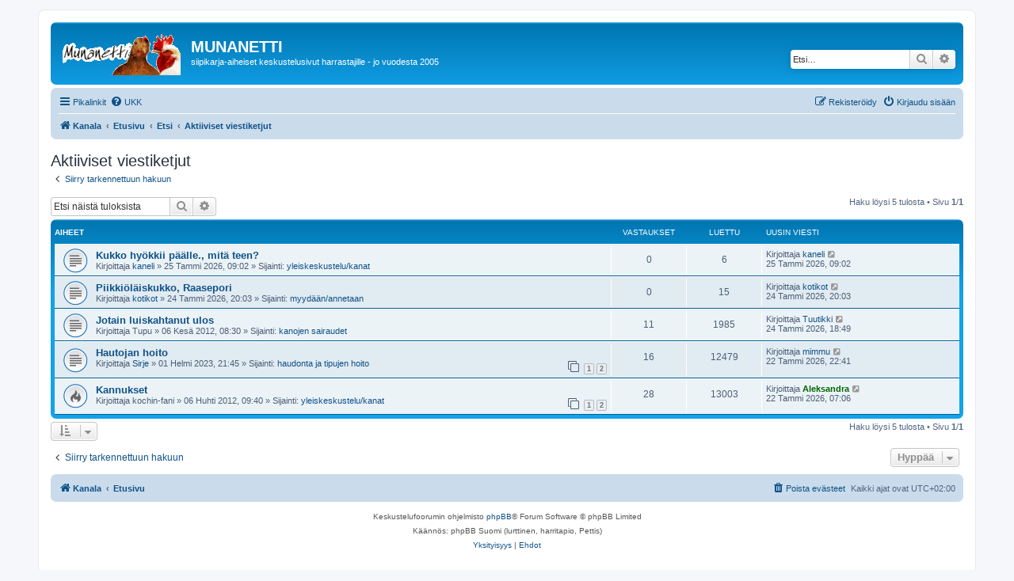

--- FILE ---
content_type: text/html; charset=UTF-8
request_url: https://www.munanetti.net/search.php?search_id=active_topics&sid=03ee776cba266319a7282edf74ebd49b
body_size: 6914
content:
<!DOCTYPE html>
<html dir="ltr" lang="fi">
<head>
<meta charset="utf-8" />
<meta http-equiv="X-UA-Compatible" content="IE=edge">
<meta name="viewport" content="width=device-width, initial-scale=1" />

<title>MUNANETTI - Aktiiviset viestiketjut</title>



<!--
	phpBB style name: prosilver
	Based on style:   prosilver (this is the default phpBB3 style)
	Original author:  Tom Beddard ( http://www.subBlue.com/ )
	Modified by:
-->

<link href="./assets/css/font-awesome.min.css?assets_version=100" rel="stylesheet">
<link href="./styles/prosilver/theme/stylesheet.css?assets_version=100" rel="stylesheet">
<link href="./styles/prosilver/theme/fi/stylesheet.css?assets_version=100" rel="stylesheet">




<!--[if lte IE 9]>
	<link href="./styles/prosilver/theme/tweaks.css?assets_version=100" rel="stylesheet">
<![endif]-->





</head>
<body id="phpbb" class="nojs notouch section-search ltr ">


<div id="wrap" class="wrap">
	<a id="top" class="top-anchor" accesskey="t"></a>
	<div id="page-header">
		<div class="headerbar" role="banner">
					<div class="inner">

			<div id="site-description" class="site-description">
		<a id="logo" class="logo" href="https://munanetti.net" title="Kanala">
					<span class="site_logo"></span>
				</a>
				<h1>MUNANETTI</h1>
				<p>siipikarja-aiheiset keskustelusivut harrastajille - jo vuodesta 2005</p>
				<p class="skiplink"><a href="#start_here">Hyppää sisältöön</a></p>
			</div>

									<div id="search-box" class="search-box search-header" role="search">
				<form action="./search.php?sid=52d0aea750a2862a49a40a31d31482e5" method="get" id="search">
				<fieldset>
					<input name="keywords" id="keywords" type="search" maxlength="128" title="Etsi avainsanoja" class="inputbox search tiny" size="20" value="" placeholder="Etsi…" />
					<button class="button button-search" type="submit" title="Etsi">
						<i class="icon fa-search fa-fw" aria-hidden="true"></i><span class="sr-only">Etsi</span>
					</button>
					<a href="./search.php?sid=52d0aea750a2862a49a40a31d31482e5" class="button button-search-end" title="Tarkennettu haku">
						<i class="icon fa-cog fa-fw" aria-hidden="true"></i><span class="sr-only">Tarkennettu haku</span>
					</a>
					<input type="hidden" name="sid" value="52d0aea750a2862a49a40a31d31482e5" />

				</fieldset>
				</form>
			</div>
						
			</div>
					</div>
				<div class="navbar" role="navigation">
	<div class="inner">

	<ul id="nav-main" class="nav-main linklist" role="menubar">

		<li id="quick-links" class="quick-links dropdown-container responsive-menu" data-skip-responsive="true">
			<a href="#" class="dropdown-trigger">
				<i class="icon fa-bars fa-fw" aria-hidden="true"></i><span>Pikalinkit</span>
			</a>
			<div class="dropdown">
				<div class="pointer"><div class="pointer-inner"></div></div>
				<ul class="dropdown-contents" role="menu">
					
											<li class="separator"></li>
																									<li>
								<a href="./search.php?search_id=unanswered&amp;sid=52d0aea750a2862a49a40a31d31482e5" role="menuitem">
									<i class="icon fa-file-o fa-fw icon-gray" aria-hidden="true"></i><span>Vastaamattomat aiheet</span>
								</a>
							</li>
							<li>
								<a href="./search.php?search_id=active_topics&amp;sid=52d0aea750a2862a49a40a31d31482e5" role="menuitem">
									<i class="icon fa-file-o fa-fw icon-blue" aria-hidden="true"></i><span>Aktiiviset viestiketjut</span>
								</a>
							</li>
							<li class="separator"></li>
							<li>
								<a href="./search.php?sid=52d0aea750a2862a49a40a31d31482e5" role="menuitem">
									<i class="icon fa-search fa-fw" aria-hidden="true"></i><span>Etsi</span>
								</a>
							</li>
					
										<li class="separator"></li>

									</ul>
			</div>
		</li>

				<li data-skip-responsive="true">
			<a href="/app.php/help/faq?sid=52d0aea750a2862a49a40a31d31482e5" rel="help" title="Usein kysyttyä" role="menuitem">
				<i class="icon fa-question-circle fa-fw" aria-hidden="true"></i><span>UKK</span>
			</a>
		</li>
						
			<li class="rightside"  data-skip-responsive="true">
			<a href="./ucp.php?mode=login&amp;redirect=search.php%3Fsearch_id%3Dactive_topics&amp;sid=52d0aea750a2862a49a40a31d31482e5" title="Kirjaudu sisään" accesskey="x" role="menuitem">
				<i class="icon fa-power-off fa-fw" aria-hidden="true"></i><span>Kirjaudu sisään</span>
			</a>
		</li>
					<li class="rightside" data-skip-responsive="true">
				<a href="./ucp.php?mode=register&amp;sid=52d0aea750a2862a49a40a31d31482e5" role="menuitem">
					<i class="icon fa-pencil-square-o  fa-fw" aria-hidden="true"></i><span>Rekisteröidy</span>
				</a>
			</li>
						</ul>

	<ul id="nav-breadcrumbs" class="nav-breadcrumbs linklist navlinks" role="menubar">
				
		
		<li class="breadcrumbs" itemscope itemtype="https://schema.org/BreadcrumbList">

							<span class="crumb" itemtype="https://schema.org/ListItem" itemprop="itemListElement" itemscope><a itemprop="item" href="https://munanetti.net" data-navbar-reference="home"><i class="icon fa-home fa-fw" aria-hidden="true"></i><span itemprop="name">Kanala</span></a><meta itemprop="position" content="1" /></span>
			
							<span class="crumb" itemtype="https://schema.org/ListItem" itemprop="itemListElement" itemscope><a itemprop="item" href="./index.php?sid=52d0aea750a2862a49a40a31d31482e5" accesskey="h" data-navbar-reference="index"><span itemprop="name">Etusivu</span></a><meta itemprop="position" content="2" /></span>

											
								<span class="crumb" itemtype="https://schema.org/ListItem" itemprop="itemListElement" itemscope><a itemprop="item" href="./search.php?sid=52d0aea750a2862a49a40a31d31482e5"><span itemprop="name">Etsi</span></a><meta itemprop="position" content="3" /></span>
															
								<span class="crumb" itemtype="https://schema.org/ListItem" itemprop="itemListElement" itemscope><a itemprop="item" href="./search.php?search_id=active_topics&amp;sid=52d0aea750a2862a49a40a31d31482e5"><span itemprop="name">Aktiiviset viestiketjut</span></a><meta itemprop="position" content="4" /></span>
							
					</li>

		
					<li class="rightside responsive-search">
				<a href="./search.php?sid=52d0aea750a2862a49a40a31d31482e5" title="Näytä tarkan haun vaihtoehdot" role="menuitem">
					<i class="icon fa-search fa-fw" aria-hidden="true"></i><span class="sr-only">Etsi</span>
				</a>
			</li>
			</ul>

	</div>
</div>
	</div>

	
	<a id="start_here" class="anchor"></a>
	<div id="page-body" class="page-body" role="main">
		
		

<h2 class="searchresults-title">Aktiiviset viestiketjut</h2>

	<p class="advanced-search-link">
		<a class="arrow-left" href="./search.php?sid=52d0aea750a2862a49a40a31d31482e5" title="Tarkennettu haku">
			<i class="icon fa-angle-left fa-fw icon-black" aria-hidden="true"></i><span>Siirry tarkennettuun hakuun</span>
		</a>
	</p>


	<div class="action-bar bar-top">

			<div class="search-box" role="search">
			<form method="post" action="./search.php?st=7&amp;sk=t&amp;sd=d&amp;sr=topics&amp;sid=52d0aea750a2862a49a40a31d31482e5&amp;search_id=active_topics">
			<fieldset>
				<input class="inputbox search tiny" type="search" name="add_keywords" id="add_keywords" value="" placeholder="Etsi näistä tuloksista" />
				<button class="button button-search" type="submit" title="Etsi">
					<i class="icon fa-search fa-fw" aria-hidden="true"></i><span class="sr-only">Etsi</span>
				</button>
				<a href="./search.php?sid=52d0aea750a2862a49a40a31d31482e5" class="button button-search-end" title="Tarkennettu haku">
					<i class="icon fa-cog fa-fw" aria-hidden="true"></i><span class="sr-only">Tarkennettu haku</span>
				</a>
			</fieldset>
			</form>
		</div>
	
		
		<div class="pagination">
						Haku löysi 5 tulosta
							 &bull; Sivu <strong>1</strong>/<strong>1</strong>
					</div>
	</div>


		<div class="forumbg">

		<div class="inner">
		<ul class="topiclist">
			<li class="header">
				<dl class="row-item">
					<dt><div class="list-inner">Aiheet</div></dt>
					<dd class="posts">Vastaukset</dd>
					<dd class="views">Luettu</dd>
					<dd class="lastpost"><span>Uusin viesti</span></dd>
									</dl>
			</li>
		</ul>
		<ul class="topiclist topics">

								<li class="row bg1">
				<dl class="row-item topic_read">
					<dt title="Tässä viestiketjussa ei ole uusia viestejä.">
												<div class="list-inner">
																					<a href="./viewtopic.php?t=34769&amp;sid=52d0aea750a2862a49a40a31d31482e5" class="topictitle">Kukko hyökkii päälle., mitä teen?</a>
																												<br />
							
															<div class="responsive-show" style="display: none;">
									Uusin viesti Kirjoittaja <a href="./memberlist.php?mode=viewprofile&amp;u=13132&amp;sid=52d0aea750a2862a49a40a31d31482e5" class="username">kaneli</a> &laquo; <a href="./viewtopic.php?p=244273&amp;sid=52d0aea750a2862a49a40a31d31482e5#p244273" title="Siirry viimeiseen viestiin"><time datetime="2026-01-25T07:02:54+00:00">25 Tammi 2026, 09:02</time></a>
									<br />Lähetetty Sijainti: <a href="./viewforum.php?f=1&amp;sid=52d0aea750a2862a49a40a31d31482e5">yleiskeskustelu/kanat</a>
								</div>
														
							<div class="responsive-hide left-box">
																																Kirjoittaja <a href="./memberlist.php?mode=viewprofile&amp;u=13132&amp;sid=52d0aea750a2862a49a40a31d31482e5" class="username">kaneli</a> &raquo; <time datetime="2026-01-25T07:02:54+00:00">25 Tammi 2026, 09:02</time> &raquo; Sijainti: <a href="./viewforum.php?f=1&amp;sid=52d0aea750a2862a49a40a31d31482e5">yleiskeskustelu/kanat</a>
															</div>

							
													</div>
					</dt>
					<dd class="posts">0 <dfn>Vastaukset</dfn></dd>
					<dd class="views">6 <dfn>Luettu</dfn></dd>
					<dd class="lastpost">
						<span><dfn>Uusin viesti </dfn>Kirjoittaja <a href="./memberlist.php?mode=viewprofile&amp;u=13132&amp;sid=52d0aea750a2862a49a40a31d31482e5" class="username">kaneli</a>															<a href="./viewtopic.php?p=244273&amp;sid=52d0aea750a2862a49a40a31d31482e5#p244273" title="Siirry viimeiseen viestiin">
									<i class="icon fa-external-link-square fa-fw icon-lightgray icon-md" aria-hidden="true"></i><span class="sr-only"></span>
								</a>
														<br /><time datetime="2026-01-25T07:02:54+00:00">25 Tammi 2026, 09:02</time>
						</span>
					</dd>
									</dl>
			</li>
											<li class="row bg2">
				<dl class="row-item topic_read">
					<dt title="Tässä viestiketjussa ei ole uusia viestejä.">
												<div class="list-inner">
																					<a href="./viewtopic.php?t=34768&amp;sid=52d0aea750a2862a49a40a31d31482e5" class="topictitle">Piikkiöläiskukko, Raasepori</a>
																												<br />
							
															<div class="responsive-show" style="display: none;">
									Uusin viesti Kirjoittaja <a href="./memberlist.php?mode=viewprofile&amp;u=7048&amp;sid=52d0aea750a2862a49a40a31d31482e5" class="username">kotikot</a> &laquo; <a href="./viewtopic.php?p=244272&amp;sid=52d0aea750a2862a49a40a31d31482e5#p244272" title="Siirry viimeiseen viestiin"><time datetime="2026-01-24T18:03:02+00:00">24 Tammi 2026, 20:03</time></a>
									<br />Lähetetty Sijainti: <a href="./viewforum.php?f=24&amp;sid=52d0aea750a2862a49a40a31d31482e5">myydään/annetaan</a>
								</div>
														
							<div class="responsive-hide left-box">
																																Kirjoittaja <a href="./memberlist.php?mode=viewprofile&amp;u=7048&amp;sid=52d0aea750a2862a49a40a31d31482e5" class="username">kotikot</a> &raquo; <time datetime="2026-01-24T18:03:02+00:00">24 Tammi 2026, 20:03</time> &raquo; Sijainti: <a href="./viewforum.php?f=24&amp;sid=52d0aea750a2862a49a40a31d31482e5">myydään/annetaan</a>
															</div>

							
													</div>
					</dt>
					<dd class="posts">0 <dfn>Vastaukset</dfn></dd>
					<dd class="views">15 <dfn>Luettu</dfn></dd>
					<dd class="lastpost">
						<span><dfn>Uusin viesti </dfn>Kirjoittaja <a href="./memberlist.php?mode=viewprofile&amp;u=7048&amp;sid=52d0aea750a2862a49a40a31d31482e5" class="username">kotikot</a>															<a href="./viewtopic.php?p=244272&amp;sid=52d0aea750a2862a49a40a31d31482e5#p244272" title="Siirry viimeiseen viestiin">
									<i class="icon fa-external-link-square fa-fw icon-lightgray icon-md" aria-hidden="true"></i><span class="sr-only"></span>
								</a>
														<br /><time datetime="2026-01-24T18:03:02+00:00">24 Tammi 2026, 20:03</time>
						</span>
					</dd>
									</dl>
			</li>
											<li class="row bg1">
				<dl class="row-item topic_read">
					<dt title="Tässä viestiketjussa ei ole uusia viestejä.">
												<div class="list-inner">
																					<a href="./viewtopic.php?t=16369&amp;sid=52d0aea750a2862a49a40a31d31482e5" class="topictitle">Jotain luiskahtanut ulos</a>
																												<br />
							
															<div class="responsive-show" style="display: none;">
									Uusin viesti Kirjoittaja <a href="./memberlist.php?mode=viewprofile&amp;u=12157&amp;sid=52d0aea750a2862a49a40a31d31482e5" class="username">Tuutikki</a> &laquo; <a href="./viewtopic.php?p=244271&amp;sid=52d0aea750a2862a49a40a31d31482e5#p244271" title="Siirry viimeiseen viestiin"><time datetime="2026-01-24T16:49:40+00:00">24 Tammi 2026, 18:49</time></a>
									<br />Lähetetty Sijainti: <a href="./viewforum.php?f=10&amp;sid=52d0aea750a2862a49a40a31d31482e5">kanojen sairaudet</a>
								</div>
							<span class="responsive-show left-box" style="display: none;">Vastaukset: <strong>11</strong></span>							
							<div class="responsive-hide left-box">
																																Kirjoittaja <span class="username">Tupu</span> &raquo; <time datetime="2012-06-06T05:30:29+00:00">06 Kesä 2012, 08:30</time> &raquo; Sijainti: <a href="./viewforum.php?f=10&amp;sid=52d0aea750a2862a49a40a31d31482e5">kanojen sairaudet</a>
															</div>

							
													</div>
					</dt>
					<dd class="posts">11 <dfn>Vastaukset</dfn></dd>
					<dd class="views">1985 <dfn>Luettu</dfn></dd>
					<dd class="lastpost">
						<span><dfn>Uusin viesti </dfn>Kirjoittaja <a href="./memberlist.php?mode=viewprofile&amp;u=12157&amp;sid=52d0aea750a2862a49a40a31d31482e5" class="username">Tuutikki</a>															<a href="./viewtopic.php?p=244271&amp;sid=52d0aea750a2862a49a40a31d31482e5#p244271" title="Siirry viimeiseen viestiin">
									<i class="icon fa-external-link-square fa-fw icon-lightgray icon-md" aria-hidden="true"></i><span class="sr-only"></span>
								</a>
														<br /><time datetime="2026-01-24T16:49:40+00:00">24 Tammi 2026, 18:49</time>
						</span>
					</dd>
									</dl>
			</li>
											<li class="row bg2">
				<dl class="row-item topic_read">
					<dt title="Tässä viestiketjussa ei ole uusia viestejä.">
												<div class="list-inner">
																					<a href="./viewtopic.php?t=34446&amp;sid=52d0aea750a2862a49a40a31d31482e5" class="topictitle">Hautojan hoito</a>
																												<br />
							
															<div class="responsive-show" style="display: none;">
									Uusin viesti Kirjoittaja <a href="./memberlist.php?mode=viewprofile&amp;u=175&amp;sid=52d0aea750a2862a49a40a31d31482e5" class="username">mimmu</a> &laquo; <a href="./viewtopic.php?p=244268&amp;sid=52d0aea750a2862a49a40a31d31482e5#p244268" title="Siirry viimeiseen viestiin"><time datetime="2026-01-22T20:41:50+00:00">22 Tammi 2026, 22:41</time></a>
									<br />Lähetetty Sijainti: <a href="./viewforum.php?f=9&amp;sid=52d0aea750a2862a49a40a31d31482e5">haudonta ja tipujen hoito</a>
								</div>
							<span class="responsive-show left-box" style="display: none;">Vastaukset: <strong>16</strong></span>							
							<div class="responsive-hide left-box">
																																Kirjoittaja <a href="./memberlist.php?mode=viewprofile&amp;u=11438&amp;sid=52d0aea750a2862a49a40a31d31482e5" class="username">Sirje</a> &raquo; <time datetime="2023-02-01T19:45:43+00:00">01 Helmi 2023, 21:45</time> &raquo; Sijainti: <a href="./viewforum.php?f=9&amp;sid=52d0aea750a2862a49a40a31d31482e5">haudonta ja tipujen hoito</a>
															</div>

														<div class="pagination">
								<span><i class="icon fa-clone fa-fw" aria-hidden="true"></i></span>
								<ul>
																	<li><a class="button" href="./viewtopic.php?t=34446&amp;sid=52d0aea750a2862a49a40a31d31482e5">1</a></li>
																										<li><a class="button" href="./viewtopic.php?t=34446&amp;sid=52d0aea750a2862a49a40a31d31482e5&amp;start=15">2</a></li>
																																																			</ul>
							</div>
							
													</div>
					</dt>
					<dd class="posts">16 <dfn>Vastaukset</dfn></dd>
					<dd class="views">12479 <dfn>Luettu</dfn></dd>
					<dd class="lastpost">
						<span><dfn>Uusin viesti </dfn>Kirjoittaja <a href="./memberlist.php?mode=viewprofile&amp;u=175&amp;sid=52d0aea750a2862a49a40a31d31482e5" class="username">mimmu</a>															<a href="./viewtopic.php?p=244268&amp;sid=52d0aea750a2862a49a40a31d31482e5#p244268" title="Siirry viimeiseen viestiin">
									<i class="icon fa-external-link-square fa-fw icon-lightgray icon-md" aria-hidden="true"></i><span class="sr-only"></span>
								</a>
														<br /><time datetime="2026-01-22T20:41:50+00:00">22 Tammi 2026, 22:41</time>
						</span>
					</dd>
									</dl>
			</li>
											<li class="row bg1">
				<dl class="row-item topic_read_hot">
					<dt title="Tässä viestiketjussa ei ole uusia viestejä.">
												<div class="list-inner">
																					<a href="./viewtopic.php?t=15140&amp;sid=52d0aea750a2862a49a40a31d31482e5" class="topictitle">Kannukset</a>
																												<br />
							
															<div class="responsive-show" style="display: none;">
									Uusin viesti Kirjoittaja <a href="./memberlist.php?mode=viewprofile&amp;u=2860&amp;sid=52d0aea750a2862a49a40a31d31482e5" style="color: #006600;" class="username-coloured">Aleksandra</a> &laquo; <a href="./viewtopic.php?p=244267&amp;sid=52d0aea750a2862a49a40a31d31482e5#p244267" title="Siirry viimeiseen viestiin"><time datetime="2026-01-22T05:06:20+00:00">22 Tammi 2026, 07:06</time></a>
									<br />Lähetetty Sijainti: <a href="./viewforum.php?f=1&amp;sid=52d0aea750a2862a49a40a31d31482e5">yleiskeskustelu/kanat</a>
								</div>
							<span class="responsive-show left-box" style="display: none;">Vastaukset: <strong>28</strong></span>							
							<div class="responsive-hide left-box">
																																Kirjoittaja <span class="username">kochin-fani</span> &raquo; <time datetime="2012-04-06T06:40:39+00:00">06 Huhti 2012, 09:40</time> &raquo; Sijainti: <a href="./viewforum.php?f=1&amp;sid=52d0aea750a2862a49a40a31d31482e5">yleiskeskustelu/kanat</a>
															</div>

														<div class="pagination">
								<span><i class="icon fa-clone fa-fw" aria-hidden="true"></i></span>
								<ul>
																	<li><a class="button" href="./viewtopic.php?t=15140&amp;sid=52d0aea750a2862a49a40a31d31482e5">1</a></li>
																										<li><a class="button" href="./viewtopic.php?t=15140&amp;sid=52d0aea750a2862a49a40a31d31482e5&amp;start=15">2</a></li>
																																																			</ul>
							</div>
							
													</div>
					</dt>
					<dd class="posts">28 <dfn>Vastaukset</dfn></dd>
					<dd class="views">13003 <dfn>Luettu</dfn></dd>
					<dd class="lastpost">
						<span><dfn>Uusin viesti </dfn>Kirjoittaja <a href="./memberlist.php?mode=viewprofile&amp;u=2860&amp;sid=52d0aea750a2862a49a40a31d31482e5" style="color: #006600;" class="username-coloured">Aleksandra</a>															<a href="./viewtopic.php?p=244267&amp;sid=52d0aea750a2862a49a40a31d31482e5#p244267" title="Siirry viimeiseen viestiin">
									<i class="icon fa-external-link-square fa-fw icon-lightgray icon-md" aria-hidden="true"></i><span class="sr-only"></span>
								</a>
														<br /><time datetime="2026-01-22T05:06:20+00:00">22 Tammi 2026, 07:06</time>
						</span>
					</dd>
									</dl>
			</li>
							</ul>

		</div>
	</div>
	

<div class="action-bar bottom">
		<form method="post" action="./search.php?st=7&amp;sk=t&amp;sd=d&amp;sr=topics&amp;sid=52d0aea750a2862a49a40a31d31482e5&amp;search_id=active_topics">
		<div class="dropdown-container dropdown-container-left dropdown-button-control sort-tools">
	<span title="Näyttämisen ja järjestämisen asetukset" class="button button-secondary dropdown-trigger dropdown-select">
		<i class="icon fa-sort-amount-asc fa-fw" aria-hidden="true"></i>
		<span class="caret"><i class="icon fa-sort-down fa-fw" aria-hidden="true"></i></span>
	</span>
	<div class="dropdown hidden">
		<div class="pointer"><div class="pointer-inner"></div></div>
		<div class="dropdown-contents">
			<fieldset class="display-options">
							<label>Näytä: <select name="st" id="st"><option value="0">Kaikki tulokset</option><option value="1">1 päivä</option><option value="7" selected="selected">7 päivää</option><option value="14">2 viikkoa</option><option value="30">1 kuukausi</option><option value="90">3 kuukautta</option><option value="180">6 kuukautta</option><option value="365">1 vuosi</option></select></label>
								<hr class="dashed" />
				<input type="submit" class="button2" name="sort" value="Suorita" />
						</fieldset>
		</div>
	</div>
</div>
	</form>
		
	<div class="pagination">
		Haku löysi 5 tulosta
					 &bull; Sivu <strong>1</strong>/<strong>1</strong>
			</div>
</div>

<div class="action-bar actions-jump">
		<p class="jumpbox-return">
		<a class="left-box arrow-left" href="./search.php?sid=52d0aea750a2862a49a40a31d31482e5" title="Tarkennettu haku" accesskey="r">
			<i class="icon fa-angle-left fa-fw icon-black" aria-hidden="true"></i><span>Siirry tarkennettuun hakuun</span>
		</a>
	</p>
	
		<div class="jumpbox dropdown-container dropdown-container-right dropdown-up dropdown-left dropdown-button-control" id="jumpbox">
			<span title="Hyppää" class="button button-secondary dropdown-trigger dropdown-select">
				<span>Hyppää</span>
				<span class="caret"><i class="icon fa-sort-down fa-fw" aria-hidden="true"></i></span>
			</span>
		<div class="dropdown">
			<div class="pointer"><div class="pointer-inner"></div></div>
			<ul class="dropdown-contents">
																				<li><a href="./viewforum.php?f=33&amp;sid=52d0aea750a2862a49a40a31d31482e5" class="jumpbox-cat-link"> <span> munivaiset</span></a></li>
																<li><a href="./viewforum.php?f=1&amp;sid=52d0aea750a2862a49a40a31d31482e5" class="jumpbox-sub-link"><span class="spacer"></span> <span>&#8627; &nbsp; yleiskeskustelu/kanat</span></a></li>
																<li><a href="./viewforum.php?f=4&amp;sid=52d0aea750a2862a49a40a31d31482e5" class="jumpbox-sub-link"><span class="spacer"></span> <span>&#8627; &nbsp; kuvagalleria</span></a></li>
																<li><a href="./viewforum.php?f=5&amp;sid=52d0aea750a2862a49a40a31d31482e5" class="jumpbox-sub-link"><span class="spacer"></span> <span>&#8627; &nbsp; linkit</span></a></li>
																<li><a href="./viewforum.php?f=7&amp;sid=52d0aea750a2862a49a40a31d31482e5" class="jumpbox-sub-link"><span class="spacer"></span> <span>&#8627; &nbsp; uudet käyttäjät</span></a></li>
																<li><a href="./viewforum.php?f=8&amp;sid=52d0aea750a2862a49a40a31d31482e5" class="jumpbox-sub-link"><span class="spacer"></span> <span>&#8627; &nbsp; kanojen ruokinta</span></a></li>
																<li><a href="./viewforum.php?f=9&amp;sid=52d0aea750a2862a49a40a31d31482e5" class="jumpbox-sub-link"><span class="spacer"></span> <span>&#8627; &nbsp; haudonta ja tipujen hoito</span></a></li>
																<li><a href="./viewforum.php?f=40&amp;sid=52d0aea750a2862a49a40a31d31482e5" class="jumpbox-sub-link"><span class="spacer"></span> <span>&#8627; &nbsp; hautomakoneet ja konehaudonta</span></a></li>
																<li><a href="./viewforum.php?f=10&amp;sid=52d0aea750a2862a49a40a31d31482e5" class="jumpbox-sub-link"><span class="spacer"></span> <span>&#8627; &nbsp; kanojen sairaudet</span></a></li>
																<li><a href="./viewforum.php?f=11&amp;sid=52d0aea750a2862a49a40a31d31482e5" class="jumpbox-sub-link"><span class="spacer"></span> <span>&#8627; &nbsp; kanarodut</span></a></li>
																<li><a href="./viewforum.php?f=14&amp;sid=52d0aea750a2862a49a40a31d31482e5" class="jumpbox-sub-link"><span class="spacer"></span> <span>&#8627; &nbsp; muut munivaiset</span></a></li>
																<li><a href="./viewforum.php?f=17&amp;sid=52d0aea750a2862a49a40a31d31482e5" class="jumpbox-sub-link"><span class="spacer"></span> <span>&#8627; &nbsp; reseptit</span></a></li>
																<li><a href="./viewforum.php?f=39&amp;sid=52d0aea750a2862a49a40a31d31482e5" class="jumpbox-sub-link"><span class="spacer"></span> <span>&#8627; &nbsp; rakentelu/remontointi</span></a></li>
																<li><a href="./viewforum.php?f=34&amp;sid=52d0aea750a2862a49a40a31d31482e5" class="jumpbox-cat-link"> <span> kasvattajalista, rotu/lajiesittelyt, siipikarjatarvikekaupat</span></a></li>
																<li><a href="./viewforum.php?f=29&amp;sid=52d0aea750a2862a49a40a31d31482e5" class="jumpbox-sub-link"><span class="spacer"></span> <span>&#8627; &nbsp; kasvattajien yhteystiedot</span></a></li>
																<li><a href="./viewforum.php?f=30&amp;sid=52d0aea750a2862a49a40a31d31482e5" class="jumpbox-sub-link"><span class="spacer"></span> <span>&#8627; &nbsp; kanarotuesittelyt</span></a></li>
																<li><a href="./viewforum.php?f=31&amp;sid=52d0aea750a2862a49a40a31d31482e5" class="jumpbox-sub-link"><span class="spacer"></span> <span>&#8627; &nbsp; lintulajiesittelyt</span></a></li>
																<li><a href="./viewforum.php?f=32&amp;sid=52d0aea750a2862a49a40a31d31482e5" class="jumpbox-sub-link"><span class="spacer"></span> <span>&#8627; &nbsp; siipikarjatarvikekaupat (Munanetin yhteistyökumppanit)</span></a></li>
																<li><a href="./viewforum.php?f=36&amp;sid=52d0aea750a2862a49a40a31d31482e5" class="jumpbox-cat-link"> <span> markkinat</span></a></li>
																<li><a href="./viewforum.php?f=24&amp;sid=52d0aea750a2862a49a40a31d31482e5" class="jumpbox-sub-link"><span class="spacer"></span> <span>&#8627; &nbsp; myydään/annetaan</span></a></li>
																<li><a href="./viewforum.php?f=25&amp;sid=52d0aea750a2862a49a40a31d31482e5" class="jumpbox-sub-link"><span class="spacer"></span> <span>&#8627; &nbsp; ostetaan/otetaan</span></a></li>
																<li><a href="./viewforum.php?f=37&amp;sid=52d0aea750a2862a49a40a31d31482e5" class="jumpbox-cat-link"> <span> off-topic</span></a></li>
																<li><a href="./viewforum.php?f=26&amp;sid=52d0aea750a2862a49a40a31d31482e5" class="jumpbox-sub-link"><span class="spacer"></span> <span>&#8627; &nbsp; ohi aiheen :)</span></a></li>
																<li><a href="./viewforum.php?f=38&amp;sid=52d0aea750a2862a49a40a31d31482e5" class="jumpbox-cat-link"> <span> ylläpito</span></a></li>
																<li><a href="./viewforum.php?f=6&amp;sid=52d0aea750a2862a49a40a31d31482e5" class="jumpbox-sub-link"><span class="spacer"></span> <span>&#8627; &nbsp; kehitysideoita, kysymyksiä, ongelmia</span></a></li>
											</ul>
		</div>
	</div>

	</div>

			</div>


<div id="page-footer" class="page-footer" role="contentinfo">
	<div class="navbar" role="navigation">
	<div class="inner">

	<ul id="nav-footer" class="nav-footer linklist" role="menubar">
		<li class="breadcrumbs">
							<span class="crumb"><a href="https://munanetti.net" data-navbar-reference="home"><i class="icon fa-home fa-fw" aria-hidden="true"></i><span>Kanala</span></a></span>									<span class="crumb"><a href="./index.php?sid=52d0aea750a2862a49a40a31d31482e5" data-navbar-reference="index"><span>Etusivu</span></a></span>					</li>
		
				<li class="rightside">Kaikki ajat ovat <span title="Europe/Helsinki">UTC+02:00</span></li>
							<li class="rightside">
				<a href="./ucp.php?mode=delete_cookies&amp;sid=52d0aea750a2862a49a40a31d31482e5" data-ajax="true" data-refresh="true" role="menuitem">
					<i class="icon fa-trash fa-fw" aria-hidden="true"></i><span>Poista evästeet</span>
				</a>
			</li>
														</ul>

	</div>
</div>

	<div class="copyright">
				<p class="footer-row">
			<span class="footer-copyright">Keskustelufoorumin ohjelmisto <a href="https://www.phpbb.com/">phpBB</a>&reg; Forum Software &copy; phpBB Limited</span>
		</p>
				<p class="footer-row">
			<span class="footer-copyright">Käännös: phpBB Suomi (lurttinen, harritapio, Pettis)</span>
		</p>
						<p class="footer-row" role="menu">
			<a class="footer-link" href="./ucp.php?mode=privacy&amp;sid=52d0aea750a2862a49a40a31d31482e5" title="Yksityisyys" role="menuitem">
				<span class="footer-link-text">Yksityisyys</span>
			</a>
			|
			<a class="footer-link" href="./ucp.php?mode=terms&amp;sid=52d0aea750a2862a49a40a31d31482e5" title="Ehdot" role="menuitem">
				<span class="footer-link-text">Ehdot</span>
			</a>
		</p>
					</div>

	<div id="darkenwrapper" class="darkenwrapper" data-ajax-error-title="AJAX virhe" data-ajax-error-text="Tehtävän suorituksessa tapahtui virhe." data-ajax-error-text-abort="Käyttäjä keskeytti tapahtuman." data-ajax-error-text-timeout="Antamasi tehtävän aikakeskeytys; yritä uudestaan." data-ajax-error-text-parsererror="Tehtävän suoritusvirhe ja palvelimen tuntematon ilmoitus.">
		<div id="darken" class="darken">&nbsp;</div>
	</div>

	<div id="phpbb_alert" class="phpbb_alert" data-l-err="Virhe" data-l-timeout-processing-req="Tehtävän aikakatkaisu.">
		<a href="#" class="alert_close">
			<i class="icon fa-times-circle fa-fw" aria-hidden="true"></i>
		</a>
		<h3 class="alert_title">&nbsp;</h3><p class="alert_text"></p>
	</div>
	<div id="phpbb_confirm" class="phpbb_alert">
		<a href="#" class="alert_close">
			<i class="icon fa-times-circle fa-fw" aria-hidden="true"></i>
		</a>
		<div class="alert_text"></div>
	</div>
</div>

</div>

<div>
	<a id="bottom" class="anchor" accesskey="z"></a>
	</div>

<script src="./assets/javascript/jquery-3.6.0.min.js?assets_version=100"></script>
<script src="./assets/javascript/core.js?assets_version=100"></script>



<script src="./styles/prosilver/template/forum_fn.js?assets_version=100"></script>
<script src="./styles/prosilver/template/ajax.js?assets_version=100"></script>



</body>
</html>
